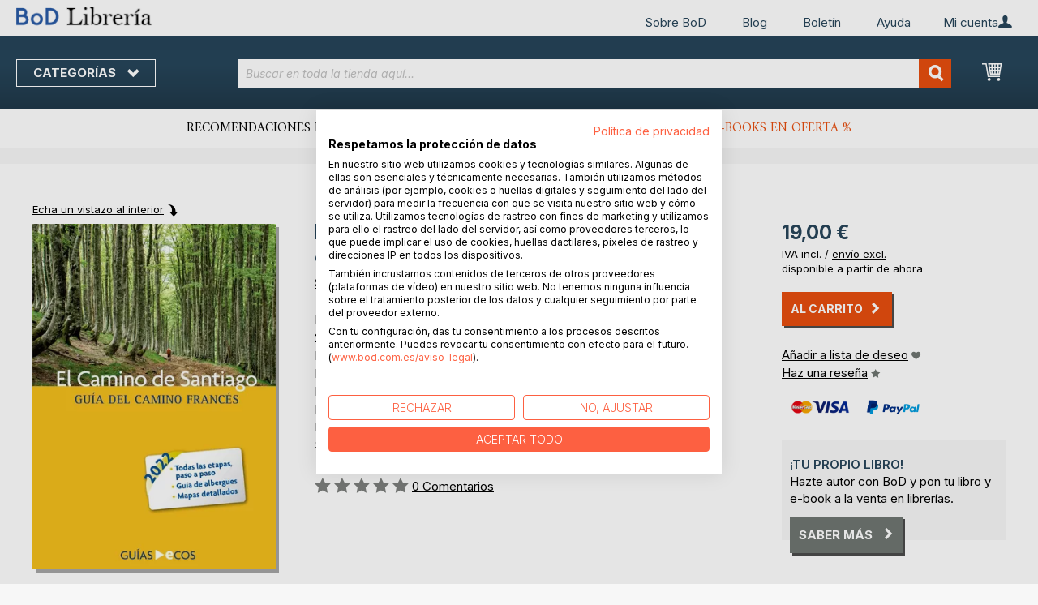

--- FILE ---
content_type: text/html; charset=UTF-8
request_url: https://libreria.bod.com.es/el-camino-de-santiago-sergi-ramis-9788415563891
body_size: 12746
content:
 <!doctype html><html lang="es"><head prefix="og: http://ogp.me/ns# fb: http://ogp.me/ns/fb# product: http://ogp.me/ns/product#"><script> var LOCALE = 'es\u002DES'; var BASE_URL = 'https\u003A\u002F\u002Flibreria.bod.com.es\u002F'; var require = { 'baseUrl': 'https\u003A\u002F\u002Flibreria.bod.com.es\u002Fstatic\u002Fversion1764241140\u002Ffrontend\u002FIsa\u002Fes\u002Fes_ES' };</script> <meta charset="utf-8"/>
<meta name="title" content="El Camino de Santiago"/>
<meta name="description" content="&quot;El Camino de Santiago&quot; de Sergi Ramis • Librería BoD • Autores independientes. Libros extraordinarios."/>
<meta name="keywords" content="El Camino de Santiago"/>
<meta name="robots" content="NOINDEX,NOFOLLOW"/>
<meta name="viewport" content="width=device-width, initial-scale=1, maximum-scale=1.0, user-scalable=no"/>
<meta name="format-detection" content="telephone=no"/>
<title>El Camino de Santiago</title>
<link  rel="stylesheet" type="text/css"  media="all" href="https://libreria.bod.com.es/static/version1764241140/base/Magento/base/default/mage/calendar.min.css" />
<link  rel="stylesheet" type="text/css"  media="all" href="https://libreria.bod.com.es/static/version1764241140/frontend/Isa/bodtheme/default/css/styles-m.min.css" />
<link  rel="stylesheet" type="text/css"  media="all" href="https://libreria.bod.com.es/static/version1764241140/frontend/Isa/bodtheme/default/css/styles-l.min.css" />
<link  rel="stylesheet" type="text/css"  media="all" href="https://libreria.bod.com.es/static/version1764241140/frontend/Isa/bodtheme/default/css/print.min.css" />
<link  rel="stylesheet" type="text/css"  media="all" href="https://libreria.bod.com.es/static/version1764241140/frontend/Magento/base/default/Magestore_Bannerslider/css/flexslider.min.css" />
<link  rel="stylesheet" type="text/css"  media="all" href="https://libreria.bod.com.es/static/version1764241140/frontend/Isa/bodtheme/default/css/modal.min.css" />
<link  rel="stylesheet" type="text/css"  media="all" href="https://libreria.bod.com.es/static/version1764241140/frontend/Isa/es/default/css/custom-es.min.css" />
<link  rel="stylesheet" type="text/css"  media="all" href="https://libreria.bod.com.es/static/version1764241140/frontend/Magento/base/default/JakeSharp_Productslider/css/slick.min.css" />
<link  rel="stylesheet" type="text/css"  media="all" href="https://libreria.bod.com.es/static/version1764241140/frontend/Magento/base/default/JakeSharp_Productslider/css/slick-theme.min.css" />
<link  rel="stylesheet" type="text/css"  media="all" href="https://libreria.bod.com.es/static/version1764241140/frontend/Magento/base/default/JakeSharp_Productslider/css/productslider.min.css" />
<link  rel="stylesheet" type="text/css"  media="all" href="https://libreria.bod.com.es/static/version1764241140/frontend/Magento/base/default/Payone_Core/css/payone.min.css" />
<link  rel="stylesheet" type="text/css"  media="all" href="https://libreria.bod.com.es/static/version1764241140/frontend/Isa/bodtheme/default/mage/gallery/gallery.min.css" />
<script  type="text/javascript"  src="https://libreria.bod.com.es/static/version1764241140/base/Magento/base/default/requirejs/require.min.js"></script>
<script  type="text/javascript"  src="https://libreria.bod.com.es/static/version1764241140/frontend/Isa/es/es_ES/requirejs-min-resolver.min.js"></script>
<script  type="text/javascript"  src="https://libreria.bod.com.es/static/version1764241140/base/Magento/base/default/mage/requirejs/baseUrlResolver.min.js"></script>
<script  type="text/javascript"  src="https://libreria.bod.com.es/static/version1764241140/frontend/Isa/es/es_ES/requirejs-map.min.js"></script>
<script  type="text/javascript"  src="https://libreria.bod.com.es/static/version1764241140/base/Magento/base/default/mage/requirejs/mixins.min.js"></script>
<script  type="text/javascript"  src="https://libreria.bod.com.es/static/version1764241140/frontend/Isa/es/es_ES/requirejs-config.min.js"></script>
<script  type="text/javascript"  src="https://libreria.bod.com.es/static/version1764241140/frontend/Magento/base/default/Smile_ElasticsuiteTracker/js/tracking.min.js"></script>
<script  type="text/javascript"  media="all" src="https://libreria.bod.com.es/static/version1764241140/frontend/Isa/bodtheme/default/js/theme.min.js"></script>
<link rel="preload" as="font" crossorigin="anonymous" href="https://libreria.bod.com.es/static/version1764241140/base/Magento/base/default/fonts/opensans/light/opensans-300.woff2" />
<link rel="preload" as="font" crossorigin="anonymous" href="https://libreria.bod.com.es/static/version1764241140/base/Magento/base/default/fonts/opensans/regular/opensans-400.woff2" />
<link rel="preload" as="font" crossorigin="anonymous" href="https://libreria.bod.com.es/static/version1764241140/base/Magento/base/default/fonts/opensans/semibold/opensans-600.woff2" />
<link rel="preload" as="font" crossorigin="anonymous" href="https://libreria.bod.com.es/static/version1764241140/base/Magento/base/default/fonts/opensans/bold/opensans-700.woff2" />
<link rel="preload" as="font" crossorigin="anonymous" href="https://libreria.bod.com.es/static/version1764241140/frontend/Magento/luma/default/fonts/Luma-Icons.woff2" />
<link  rel="canonical" href="https://libreria.bod.com.es/el-camino-de-santiago-sergi-ramis-9788415563891" />
<link  rel="icon" type="image/x-icon" href="https://libreria.bod.com.es/media/favicon/stores/8/favicon_2.ico" />
<link  rel="shortcut icon" type="image/x-icon" href="https://libreria.bod.com.es/media/favicon/stores/8/favicon_2.ico" />
<style>
   a.action.primary.login:after {margin-top: 0px;}
  .one-step-checkout p.subtitle {min-height: 22px; height: 100% !important;}
</style>

<script src="https://consent.cookiefirst.com/sites/libreria.bod.com.es-f438f136-6114-49cd-b231-685feb13c38f/consent.js"></script>

<script>
  (function (sCDN, sCDNProject, sCDNWorkspace, sCDNVers) {
    if (
      window.localStorage !== null &&
      typeof window.localStorage === "object" &&
      typeof window.localStorage.getItem === "function" &&
      window.sessionStorage !== null &&
      typeof window.sessionStorage === "object" &&
      typeof window.sessionStorage.getItem === "function"
    ) {
      sCDNVers =
        window.sessionStorage.getItem("jts_preview_version") ||
        window.localStorage.getItem("jts_preview_version") ||
        sCDNVers;
    }
    window.jentis = window.jentis || {};
    window.jentis.config = window.jentis.config || {};
    window.jentis.config.frontend = window.jentis.config.frontend || {};
    window.jentis.config.frontend.cdnhost =
      sCDN + "/get/" + sCDNWorkspace + "/web/" + sCDNVers + "/";
    window.jentis.config.frontend.vers = sCDNVers;
    window.jentis.config.frontend.env = sCDNWorkspace;
    window.jentis.config.frontend.project = sCDNProject;
    window._jts = window._jts || [];
    var f = document.getElementsByTagName("script")[0];
    var j = document.createElement("script");
    j.async = true;
    j.src = window.jentis.config.frontend.cdnhost + "mkhstj.js";
    f.parentNode.insertBefore(j, f);
  })("https://91bcfo.bod.com.es","bod-com-es","live", "_");

  _jts.push({ track: "pageview" });
  _jts.push({ track: "submit" });
</script>   <script type="text/x-magento-init">
        {
            "*": {
                "Magento_PageCache/js/form-key-provider": {
                    "isPaginationCacheEnabled":
                        0                }
            }
        }</script>  <script>
try{smileTracker.setConfig({beaconUrl:'https://libreria.bod.com.es/elasticsuite/tracker/hit/image/h.png',telemetryUrl:'https://t.elasticsuite.io/track',telemetryEnabled:'',sessionConfig:{"visit_cookie_name":"STUID","visit_cookie_lifetime":"3600","visitor_cookie_lifetime":"365","visitor_cookie_name":"STVID","domain":"libreria.bod.com.es","path":"\/"},endpointUrl:'https://libreria.bod.com.es/rest/V1/elasticsuite-tracker/hit',});smileTracker.addPageVar('store_id','8');require(['Smile_ElasticsuiteTracker/js/user-consent'],function(userConsent){if(userConsent({"cookieRestrictionEnabled":"0","cookieRestrictionName":"user_allowed_save_cookie"})){smileTracker.sendTag();}});}catch(err){;}
</script>  <meta property="og:type" content="product" /><meta property="og:title" content="El Camino de Santiago" /><meta property="og:image" content="https://images.bod.com/images/el-camino-de-santiago-sergi-ramis-9788415563891.jpg/400/400/El_Camino_de_Santiago.webp" /><meta property="og:description" content="&quot;El Camino de Santiago&quot; de Sergi Ramis • Librería BoD • Autores independientes. Libros extraordinarios." /><meta property="og:url" content="https://libreria.bod.com.es/el-camino-de-santiago-sergi-ramis-9788415563891" /> <meta property="product:price:amount" content="19"/> <meta property="product:price:currency" content="EUR"/> </head><body data-container="body" data-mage-init='{"loaderAjax": {}, "loader": { "icon": "https://libreria.bod.com.es/static/version1764241140/base/Magento/base/default/images/loader-2.gif"}}' id="html-body" itemtype="http://schema.org/Product" itemscope="itemscope" class="catalog-product-view product-el-camino-de-santiago-sergi-ramis-9788415563891 page-layout-1column">       <script type="text/x-magento-init">
    {
        "*": {
            "Magento_PageBuilder/js/widget-initializer": {
                "config": {"[data-content-type=\"slider\"][data-appearance=\"default\"]":{"Magento_PageBuilder\/js\/content-type\/slider\/appearance\/default\/widget":false},"[data-content-type=\"map\"]":{"Magento_PageBuilder\/js\/content-type\/map\/appearance\/default\/widget":false},"[data-content-type=\"row\"]":{"Magento_PageBuilder\/js\/content-type\/row\/appearance\/default\/widget":false},"[data-content-type=\"tabs\"]":{"Magento_PageBuilder\/js\/content-type\/tabs\/appearance\/default\/widget":false},"[data-content-type=\"slide\"]":{"Magento_PageBuilder\/js\/content-type\/slide\/appearance\/default\/widget":{"buttonSelector":".pagebuilder-slide-button","showOverlay":"hover","dataRole":"slide"}},"[data-content-type=\"banner\"]":{"Magento_PageBuilder\/js\/content-type\/banner\/appearance\/default\/widget":{"buttonSelector":".pagebuilder-banner-button","showOverlay":"hover","dataRole":"banner"}},"[data-content-type=\"buttons\"]":{"Magento_PageBuilder\/js\/content-type\/buttons\/appearance\/inline\/widget":false},"[data-content-type=\"products\"][data-appearance=\"carousel\"]":{"Magento_PageBuilder\/js\/content-type\/products\/appearance\/carousel\/widget":false}},
                "breakpoints": {"desktop":{"label":"Desktop","stage":true,"default":true,"class":"desktop-switcher","icon":"Magento_PageBuilder::css\/images\/switcher\/switcher-desktop.svg","conditions":{"min-width":"1024px"},"options":{"products":{"default":{"slidesToShow":"5"}}}},"tablet":{"conditions":{"max-width":"1024px","min-width":"768px"},"options":{"products":{"default":{"slidesToShow":"4"},"continuous":{"slidesToShow":"3"}}}},"mobile":{"label":"Mobile","stage":true,"class":"mobile-switcher","icon":"Magento_PageBuilder::css\/images\/switcher\/switcher-mobile.svg","media":"only screen and (max-width: 768px)","conditions":{"max-width":"768px","min-width":"640px"},"options":{"products":{"default":{"slidesToShow":"3"}}}},"mobile-small":{"conditions":{"max-width":"640px"},"options":{"products":{"default":{"slidesToShow":"2"},"continuous":{"slidesToShow":"1"}}}}}            }
        }
    }</script>  <div class="cookie-status-message" id="cookie-status">The store will not work correctly in the case when cookies are disabled.</div> <script type="text&#x2F;javascript">document.querySelector("#cookie-status").style.display = "none";</script> <script type="text/x-magento-init">
    {
        "*": {
            "cookieStatus": {}
        }
    }</script> <script type="text/x-magento-init">
    {
        "*": {
            "mage/cookies": {
                "expires": null,
                "path": "\u002F",
                "domain": ".libreria.bod.com.es",
                "secure": false,
                "lifetime": "3600"
            }
        }
    }</script>  <noscript><div class="message global noscript"><div class="content"><p><strong>JavaScript parece estar deshabilitado en tu navegador.</strong> <span> Para la mejor experiencia en nuestro sitio, asegúrese de activar Javascript en su navegador.</span></p></div></div></noscript>     <script> window.cookiesConfig = window.cookiesConfig || {}; window.cookiesConfig.secure = false; </script> <script>    require.config({
        map: {
            '*': {
                wysiwygAdapter: 'mage/adminhtml/wysiwyg/tiny_mce/tinymceAdapter'
            }
        }
    });</script> <script>    require.config({
        paths: {
            googleMaps: 'https\u003A\u002F\u002Fmaps.googleapis.com\u002Fmaps\u002Fapi\u002Fjs\u003Fv\u003D3\u0026key\u003D'
        },
        config: {
            'Magento_PageBuilder/js/utils/map': {
                style: '',
            },
            'Magento_PageBuilder/js/content-type/map/preview': {
                apiKey: '',
                apiKeyErrorMessage: 'You\u0020must\u0020provide\u0020a\u0020valid\u0020\u003Ca\u0020href\u003D\u0027https\u003A\u002F\u002Flibreria.bod.com.es\u002Fadminhtml\u002Fsystem_config\u002Fedit\u002Fsection\u002Fcms\u002F\u0023cms_pagebuilder\u0027\u0020target\u003D\u0027_blank\u0027\u003EGoogle\u0020Maps\u0020API\u0020key\u003C\u002Fa\u003E\u0020to\u0020use\u0020a\u0020map.'
            },
            'Magento_PageBuilder/js/form/element/map': {
                apiKey: '',
                apiKeyErrorMessage: 'You\u0020must\u0020provide\u0020a\u0020valid\u0020\u003Ca\u0020href\u003D\u0027https\u003A\u002F\u002Flibreria.bod.com.es\u002Fadminhtml\u002Fsystem_config\u002Fedit\u002Fsection\u002Fcms\u002F\u0023cms_pagebuilder\u0027\u0020target\u003D\u0027_blank\u0027\u003EGoogle\u0020Maps\u0020API\u0020key\u003C\u002Fa\u003E\u0020to\u0020use\u0020a\u0020map.'
            },
        }
    });</script><script>
    require.config({
        shim: {
            'Magento_PageBuilder/js/utils/map': {
                deps: ['googleMaps']
            }
        }
    });</script><div class="page-wrapper"><header class="page-header"><div class="panel wrapper"><div class="panel header">   <div class="widget block block-static-block header_nav_top"><ul><li class="customer-login"><div data-block="account-wrapper" class="account-wrapper"><a class="action account-overlay text-center " target="_self"><span class="text">Mi cuenta</span></a> <div class="block block-account-overlay loggedout" data-role="dropdownDialog" data-mage-init='{"dropdownDialog":{ "appendTo":"[data-block=account-wrapper]", "triggerTarget":".account-wrapper > .account-overlay", "autoPosition":false, "timeout": "300", "closeOnMouseLeave": true, "closeOnEscape": true, "triggerClass":"active", "triggerEvent":"mouseenter", "parentClass":"active", "buttons":[]}}'><ul class="overlay-menu nav items"><li class="nav item account-link"><a class="action account-overlay text-center" onclick="return false;"><span class="text">Mi cuenta</span></a></li>  <li><a href="https://libreria.bod.com.es/customer/account/login/" id="idqx9ZYAvD" class="action primary login" >Registro</a></li> <li class="nav item register"><a class="customer-register" href="https://libreria.bod.com.es/customer/account/create/">¿Nuevo en la librería? Regístrate</a></li>   <li class="nav item"><a href="https://libreria.bod.com.es/customer/account/">Panel de cuenta</a></li><li class="nav item"><a href="https://libreria.bod.com.es/sales/order/history/">Mis pedidos</a></li><li class="nav item"><a href="https://libreria.bod.com.es/wishlist/">Mi lista de deseos</a></li> </ul></div></div></li></ul><ul>
<li><a href="https://www.bod.com.es/sobre-bod.html">Sobre BoD</a></li>
<li><a href="https://blog.bod.com.es/">Blog</a></li>
<li><a href="https://page.bod.de/nlsubscription?mandant=10">Boletín</a></li>
<li><a href="/ayuda-acceso-y-registro">Ayuda</a></li>
</ul></div>  <!-- Moved to header inner <span data-action="toggle-nav" class="action nav-toggle"><span>Alternar Nav</span></span> --> <a class="logo" href="https://libreria.bod.com.es/" title=""> <img src="https://libreria.bod.com.es/media/logo/stores/8/BoD-Logo-Libreria-ES-Header.png" alt="" width="170"  /></a> </div></div><div class="header-inner"><div class="header content">   <div class="sections nav-sections"> <div class="section-items nav-sections-items" data-mage-init='{"tabs":{"openedState":"active"}}'>  <div class="section-item-title nav-sections-item-title" data-role="collapsible"><a class="nav-sections-item-switch item-store-menu" data-toggle="switch" href="#store.menu">Menu</a></div><div class="section-item-content nav-sections-item-content item-store-menu" id="store.menu" data-role="content">     <nav class="navigation store-es" data-action="navigation"><a class="outline toggle-navigation nav-toggle" data-action="toggle-nav" href="" onclick="return false;">Categorías <i class="icon-bod icon-down"></i></a> <ul data-mage-init='{"menu":{"responsive":true, "expanded":true, "position":{"my":"left top","at":"left bottom"}}}'><li class="all-categories level0 nav-1 first level-top parent"><a class="level-top ui-corner-all" href="">Categorías</a></li> <li  class="level0 nav-1 category-item first level-top parent"><a href="https://libreria.bod.com.es/sugerencias-para-libros-de-bod"  class="level-top" ><span>Sugerencias para libros de BoD</span></a><ul class="level0 submenu"><li  class="level1 nav-1-1 category-item first"><a href="https://libreria.bod.com.es/sugerencias-para-libros-de-bod/recomendaciones-de-libros-de-bod" ><span>Recomendaciones de libros de BoD</span></a></li><li  class="level1 nav-1-2 category-item last"><a href="https://libreria.bod.com.es/sugerencias-para-libros-de-bod/ideas-para-regalos" ><span>Las mejores ideas para regalos</span></a></li></ul></li><li  class="level0 nav-2 category-item level-top"><a href="https://libreria.bod.com.es/literatura"  class="level-top" ><span>Literatura</span></a></li><li  class="level0 nav-3 category-item level-top"><a href="https://libreria.bod.com.es/infantil-y-juvenil"  class="level-top" ><span>Infantil &amp; juvenil</span></a></li><li  class="level0 nav-4 category-item level-top"><a href="https://libreria.bod.com.es/no-ficcion-y-tiempo-libre"  class="level-top" ><span>No-ficción</span></a></li><li  class="level0 nav-5 category-item last level-top parent"><a href="https://libreria.bod.com.es/libros-especializados"  class="level-top" ><span>Especializados</span></a><ul class="level0 submenu"><li  class="level1 nav-5-1 category-item first"><a href="https://libreria.bod.com.es/libros-especializados/economia-y-gestion" ><span>Economía, derecho &amp; administración</span></a></li><li  class="level1 nav-5-2 category-item"><a href="https://libreria.bod.com.es/libros-especializados/naturaleza-y-ciencias-naturales" ><span>Naturaleza &amp; ciencias naturales</span></a></li><li  class="level1 nav-5-3 category-item last"><a href="https://libreria.bod.com.es/libros-especializados/humanidades-y-ciencias-sociales" ><span>Humanidades &amp; ciencias sociales</span></a></li></ul></li>  <li class="nav item ui-menu-item" role="presentation"><a href="/catalogsearch/result/index/?c_filter%5Bbod_on_sale%5D=1&c_filter%5Bbod_ebook_variant%5D=1&q=*" id="promotions" class="ui-corner-all" tabindex="-1" role="menuitem">E-Book-Offers <span class="text-orange">%</span></a></li><li class="nav item"><a href="http://www.bod.de/fingerprint">Blog</a></li><li class="nav item"><a href="https://www.bod.de/newsletter-de.html">Boletín de noticias</a></li><li class="nav item"><a href="https://libreria.bod.com.es/ayuda-acceso-y-registro/">Ayuda</a></li></ul></nav></div>  <div class="section-item-title nav-sections-item-title" data-role="collapsible"><a class="nav-sections-item-switch item-store-links" data-toggle="switch" href="#store.links">Cuenta</a></div><div class="section-item-content nav-sections-item-content item-store-links" id="store.links" data-role="content"> <ul class="ui-menu"> <li class="nav item"><a href="https://libreria.bod.com.es/customer/account/login/">Registro</a></li>   <li class="nav item"><a href="https://libreria.bod.com.es/customer/account/">Panel de cuenta</a></li><li class="nav item"><a href="https://libreria.bod.com.es/customer/account/edit/">Información de cuenta</a></li><li class="nav item"><a href="https://libreria.bod.com.es/customer/address/">Libreta de direcciones</a></li><li class="nav item"><a href="https://libreria.bod.com.es/sales/order/history/">Mis pedidos</a></li><li class="nav item"><a href="https://libreria.bod.com.es/downloadable/customer/products/">Mis productos descargables</a></li><li class="nav item"><a href="https://libreria.bod.com.es/review/customer/">Mis reseñas</a></li><li class="nav item"><a href="https://libreria.bod.com.es/wishlist/">Mi lista de deseos</a></li> </ul></div> </div></div> <a class="action skip contentarea" href="#contentarea"><span>Skip to content</span></a> <span data-action="toggle-nav" class="action nav-toggle"><span>Alternar Nav</span></span> <div data-block="minicart" class="minicart-wrapper"><a class="action showcart" href="https://libreria.bod.com.es/checkout/cart/" data-bind="scope: 'minicart_content'"><span class="text">Mi cesta</span> <span class="counter qty empty" data-bind="css: { empty: !!getCartParam('summary_count') == false && !isLoading() }, blockLoader: isLoading"><span class="counter-number"><!-- ko if: getCartParam('summary_count') --><!-- ko text: getCartParam('summary_count').toLocaleString(window.LOCALE) --><!-- /ko --><!-- /ko --></span> <span class="counter-label"><!-- ko if: getCartParam('summary_count') --><!-- ko text: getCartParam('summary_count').toLocaleString(window.LOCALE) --><!-- /ko --><!-- ko i18n: 'items' --><!-- /ko --><!-- /ko --></span></span></a>   <script>            require(['jquery'], function ($) {
                $('a.action.showcart').on('click', function() {
                    $(document.body).trigger('processStart');
                });
            });</script>  <script>window.checkout = {"shoppingCartUrl":"https:\/\/libreria.bod.com.es\/checkout\/cart\/","checkoutUrl":"https:\/\/libreria.bod.com.es\/checkout\/","updateItemQtyUrl":"https:\/\/libreria.bod.com.es\/checkout\/sidebar\/updateItemQty\/","removeItemUrl":"https:\/\/libreria.bod.com.es\/checkout\/sidebar\/removeItem\/","imageTemplate":"Magento_Catalog\/product\/image_with_borders","baseUrl":"https:\/\/libreria.bod.com.es\/","minicartMaxItemsVisible":5,"websiteId":"9","maxItemsToDisplay":10,"storeId":"8","storeGroupId":"10","customerLoginUrl":"https:\/\/libreria.bod.com.es\/customer\/account\/login\/referer\/aHR0cHM6Ly9saWJyZXJpYS5ib2QuY29tLmVzL2VsLWNhbWluby1kZS1zYW50aWFnby1zZXJnaS1yYW1pcy05Nzg4NDE1NTYzODkx\/","isRedirectRequired":false,"autocomplete":"off","captcha":{"user_login":{"isCaseSensitive":false,"imageHeight":50,"imageSrc":"","refreshUrl":"https:\/\/libreria.bod.com.es\/captcha\/refresh\/","isRequired":false,"timestamp":1769078594}}}</script> <script type="text/x-magento-init">
    {
        "[data-block='minicart']": {
            "Magento_Ui/js/core/app": {"components":{"minicart_content":{"children":{"subtotal.container":{"children":{"subtotal":{"children":{"subtotal.totals":{"config":{"display_cart_subtotal_incl_tax":1,"display_cart_subtotal_excl_tax":0,"template":"Magento_Tax\/checkout\/minicart\/subtotal\/totals"},"children":{"subtotal.totals.msrp":{"component":"Magento_Msrp\/js\/view\/checkout\/minicart\/subtotal\/totals","config":{"displayArea":"minicart-subtotal-hidden","template":"Magento_Msrp\/checkout\/minicart\/subtotal\/totals"}}},"component":"Magento_Tax\/js\/view\/checkout\/minicart\/subtotal\/totals"}},"component":"uiComponent","config":{"template":"Magento_Checkout\/minicart\/subtotal"}}},"component":"uiComponent","config":{"displayArea":"subtotalContainer"}},"item.renderer":{"component":"Magento_Checkout\/js\/view\/cart-item-renderer","config":{"displayArea":"defaultRenderer","template":"Magento_Checkout\/minicart\/item\/default"},"children":{"item.image":{"component":"Magento_Catalog\/js\/view\/image","config":{"template":"Magento_Catalog\/product\/image","displayArea":"itemImage"}},"checkout.cart.item.price.sidebar":{"component":"uiComponent","config":{"template":"Magento_Checkout\/minicart\/item\/price","displayArea":"priceSidebar"}}}},"extra_info":{"component":"uiComponent","config":{"displayArea":"extraInfo"}},"promotion":{"component":"uiComponent","config":{"displayArea":"promotion"}}},"config":{"itemRenderer":{"default":"defaultRenderer","simple":"defaultRenderer","virtual":"defaultRenderer"},"template":"Magento_Checkout\/minicart\/content"},"component":"Magento_Checkout\/js\/view\/minicart"}},"types":[]}        },
        "*": {
            "Magento_Ui/js/block-loader": "https\u003A\u002F\u002Flibreria.bod.com.es\u002Fstatic\u002Fversion1764241140\u002Fbase\u002FMagento\u002Fbase\u002Fdefault\u002Fimages\u002Floader\u002D1.gif"
        }
    }</script></div>  <div class="block block-search"><div class="block block-title"><strong>Buscar</strong></div><div class="block block-content"><form class="form minisearch" id="search_mini_form" action="https://libreria.bod.com.es/catalogsearch/result/" method="get"><div class="field search"><label class="label" for="search" data-role="minisearch-label"><span>Buscar</span></label> <div class="control"><input id="search" type="text" name="q" value="" placeholder="Buscar en toda la tienda aquí..." class="input-text" maxlength="128" role="combobox" aria-haspopup="false" aria-autocomplete="both" aria-expanded="false" autocomplete="off" data-block="autocomplete-form"/><div id="search_autocomplete" class="search-autocomplete"></div> <div class="actions"><button type="submit" title="Buscar" class="action search"><span>Buscar</span></button></div></div></div></form></div></div><script type="text/x-magento-init">
{
    "#search" :
    {
        "quickSearch" :
        {
            "formSelector":"#search_mini_form",
            "url":"https://libreria.bod.com.es/search/ajax/suggest/",
            "destinationSelector":"#search_autocomplete",
            "templates": {"term":{"title":"Search terms","template":"Smile_ElasticsuiteCore\/autocomplete\/term"},"product":{"title":"Productos","template":"Smile_ElasticsuiteCatalog\/autocomplete\/product"},"category":{"title":"Categorias","template":"Smile_ElasticsuiteCatalog\/autocomplete\/category"},"product_attribute":{"title":"Atributos","template":"Smile_ElasticsuiteCatalog\/autocomplete\/product-attribute","titleRenderer":"Smile_ElasticsuiteCatalog\/js\/autocomplete\/product-attribute"}},
            "priceFormat" : {"pattern":"%s\u00a0\u20ac","precision":2,"requiredPrecision":2,"decimalSymbol":",","groupSymbol":".","groupLength":3,"integerRequired":false},
            "minSearchLength" : 2 }
    }
}</script></div></div><div class="widget block block-static-block header_navi_bottom">
<ul>
<li><a href="https://libreria.bod.com.es/sugerencias-para-libros-de-bod/recomendaciones-de-libros-de-bod/">Recomendaciones de libros de BoD</a></li>
<li><a href="https://libreria.bod.com.es/infantil-y-juvenil?c_filter[bod_bestseller_ids]=40[]41#products/">Infantil &amp; juvenil</a></li>
<li><a href="https://libreria.bod.com.es/literatura?c_filter[bod_bestseller_ids]=40[]41&amp;c_filter_bod_bestseller_ids/=#products/">Literatura</a></li>
<li><a href="/catalogsearch/result/index/?c_filter%5Bbod_on_sale%5D=1&amp;c_filter%5Bbod_ebook_variant%5D=1&amp;c_filter%5Bcategories_ids%5D=!15&amp;q=*">E-books en oferta %</a></li>
</ul>
</div></header><main id="maincontent" class="page-main"><div class="page messages"> <div data-placeholder="messages"></div> <div data-bind="scope: 'messages'"><!-- ko if: cookieMessages && cookieMessages.length > 0 --><div aria-atomic="true" role="alert" data-bind="foreach: { data: cookieMessages, as: 'message' }" class="messages"><div data-bind="attr: { class: 'message-' + message.type + ' ' + message.type + ' message', 'data-ui-id': 'message-' + message.type }"><div data-bind="html: $parent.prepareMessageForHtml(message.text)"></div></div></div><!-- /ko --><!-- ko if: messages().messages && messages().messages.length > 0 --><div aria-atomic="true" role="alert" class="messages" data-bind="foreach: { data: messages().messages, as: 'message' }"><div data-bind="attr: { class: 'message-' + message.type + ' ' + message.type + ' message', 'data-ui-id': 'message-' + message.type }"><div data-bind="html: $parent.prepareMessageForHtml(message.text)"></div></div></div><!-- /ko --></div><script type="text/x-magento-init">
    {
        "*": {
            "Magento_Ui/js/core/app": {
                "components": {
                        "messages": {
                            "component": "Magento_Theme/js/view/messages"
                        }
                    }
                }
            }
    }</script></div> <a id="contentarea" tabindex="-1"></a><div class="columns"><div class="column main bod-main-wrapper"><div class="product reading-probe">  <a class="action small" id="booksampleLink" href="//www.bod.com.es/booksample?json=http%3A%2F%2Fwww.bod.com.es%2Fgetjson.php%3Fobjk_id%3D2976509%26hash%3D0ab0cb9926e6c152c2d5df15bb34bff6" target="_blank">Echa un vistazo al interior</a> </div> <div class="product media bod-product-image"> <a id="gallery-prev-area" tabindex="-1"></a><div class="action-skip-wrapper"> <a class="action skip gallery-next-area" href="#gallery-next-area"><span>Skip to the end of the images gallery</span></a> <span data-action="toggle-nav" class="action nav-toggle"><span>Alternar Nav</span></span></div> <script type="text/x-magento-init">
    {
        "[data-gallery-role=gallery-placeholder]": {
            "Magento_ProductVideo/js/fotorama-add-video-events": {
                "videoData": [{"mediaType":null,"videoUrl":null,"isBase":false}],
                "videoSettings": [{"playIfBase":"0","showRelated":"0","videoAutoRestart":"0"}],
                "optionsVideoData": []            }
        }
    }</script><div class="action-skip-wrapper"> <a class="action skip gallery-prev-area" href="#gallery-prev-area"><span>Skip to the beginning of the images gallery</span></a> <span data-action="toggle-nav" class="action nav-toggle"><span>Alternar Nav</span></span></div> <a id="gallery-next-area" tabindex="-1"></a>  <img class="photo image" itemprop="image"  src="https://images.bod.com/images/el-camino-de-santiago-sergi-ramis-9788415563891.jpg/500/500/El_Camino_de_Santiago.webp" alt="El Camino de Santiago" /></div><div class="bod-product-info-main product-info-main">  <style type="text/css"> .a-reihe { font-weight: normal; text-decoration: underline; } a.a-reihe:hover { color: #e84e0f !important; }</style><div class="flag-container"> </div><div class="bod-main-info"><div class="page-title-wrapper product"><h1 class="page-title"><span class="base" data-ui-id="page-title-wrapper" itemprop="name">El Camino de Santiago</span></h1></div> <p class="bod-product-subtitle">Guía del Camino Francés 2022</p>  <span class="product author product-item-author"><a href="https://libreria.bod.com.es/catalogsearch/result/index/?q=Sergi%20Ramis&bod_pers_id=13071604" class="product-author-link">Sergi Ramis</a></a></span>    <div class="bod-additional-info"> <p class="binding">Bolsillo</p><p class="number-of-pages">214 Páginas</p> <p class="isbn">ISBN-13: 9788415563891</p><p class="publisher">Editorial: Ecos Travel Books</p><p class="release-date">Fecha de publicación: 20.01.2020</p><p class="language">Idioma: Español</p> <p class="tags">Palabras clave: Camino de Santiago, Camino Francés, peregrinación, Santiago de Compostela, caminar</p> </div></div>      <div class="product-reviews-summary short empty"><div class="rating-summary"><span class="label"><span>Rating:</span></span> <div class="rating-result"><span style="width:0%"><span>0%</span></span></div></div><div class="reviews-actions"><a class="action add" href="https://libreria.bod.com.es/el-camino-de-santiago-sergi-ramis-9788415563891#review-form" onclick="scrollto(jQuery('#tab-label-product-reviews-title'), jQuery('#tab-label-product-reviews-title'));"> 0 <span>Comentarios</span></a></div></div> <script>
    function scrollto(tab, element){
        tab.trigger('click');
        jQuery('html,body').animate({
            scrollTop: (element.offset().top)
        }, 800);
    };</script>  </div><div class="product bod-actions"><div class="product-info-price"><div class="price-box price-final_price" data-role="priceBox" data-product-id="239728" data-price-box="product-id-239728">      <span class="price-container price-final_price&#x20;tax&#x20;weee"  itemprop="offers" itemscope itemtype="http://schema.org/Offer"> <span  id="product-price-239728"  data-price-amount="19" data-price-type="finalPrice" class="price-wrapper " ><span class="price">19,00 €</span></span>   <meta itemprop="price" content="19" /><meta itemprop="priceCurrency" content="EUR" /></span>  </div>  <div class="bod-tax-container"><p class="bod-tax">IVA incl. / <a class="action link" target="_blank" href="https://libreria.bod.com.es/ayuda-metodos-de-pago-y-envio/"> envío excl.</a></p></div>  <p class="shipment-info product-item-delivery">disponible a partir de ahora</p>  </div>     <div class="product-add-form"><form data-product-sku="9788415563891" action="https://libreria.bod.com.es/checkout/cart/add/uenc/aHR0cHM6Ly9saWJyZXJpYS5ib2QuY29tLmVzL2VsLWNhbWluby1kZS1zYW50aWFnby1zZXJnaS1yYW1pcy05Nzg4NDE1NTYzODkx/product/239728/" method="post" id="product_addtocart_form"><input type="hidden" name="product" value="239728" /><input type="hidden" name="selected_configurable_option" value="" /><input type="hidden" name="related_product" id="related-products-field" value="" /><input type="hidden" name="item" value="239728" /><input name="form_key" type="hidden" value="tSVYeu0oR43sLpoT" />      <div class="box-tocart"><div class="fieldset"> <div class="field qty"><label class="label" for="qty"><span>Cant.</span></label> <div class="control"><input type="number" name="qty" id="qty" maxlength="12" value="1" title="Cant." class="input-text qty" data-validate="{&quot;required-number&quot;:true,&quot;validate-item-quantity&quot;:{&quot;minAllowed&quot;:1,&quot;maxAllowed&quot;:5}}" /></div></div> <div class="actions"><button type="submit" title="Al Carrito" class="action primary tocart" id="product-addtocart-button"><span>Al Carrito</span></button>   <div id="instant-purchase" data-bind="scope:'instant-purchase'"><!-- ko template: getTemplate() --><!-- /ko --></div><script type="text/x-magento-init">
    {
        "#instant-purchase": {
            "Magento_Ui/js/core/app": {"components":{"instant-purchase":{"component":"Magento_InstantPurchase\/js\/view\/instant-purchase","config":{"template":"Magento_InstantPurchase\/instant-purchase","buttonText":"Instant Purchase","purchaseUrl":"https:\/\/libreria.bod.com.es\/instantpurchase\/button\/placeOrder\/"}}}}        }
    }</script></div></div></div> <script type="text/x-magento-init">
    {
        "#product_addtocart_form": {
            "Magento_Catalog/product/view/validation": {
                "radioCheckboxClosest": ".nested"
            }
        }
    }</script> <script type="text/x-magento-init">
    {
        "#product_addtocart_form": {
            "catalogAddToCart": {
                "bindSubmit": true,
                "toCartLink": "https://libreria.bod.com.es/checkout/cart/"
            }
        }
    }</script>   </form></div><script type="text/x-magento-init">
    {
        "[data-role=priceBox][data-price-box=product-id-239728]": {
            "priceBox": {
                "priceConfig":  {"productId":"239728","priceFormat":{"pattern":"%s\u00a0\u20ac","precision":2,"requiredPrecision":2,"decimalSymbol":",","groupSymbol":".","groupLength":3,"integerRequired":false},"tierPrices":[]}            }
        }
    }</script><div class="product-social-links">  <div class="product-addto-links" data-role="add-to-links"> <a href="#" class="action towishlist" data-post='{"action":"https:\/\/libreria.bod.com.es\/wishlist\/index\/add\/","data":{"product":239728,"uenc":"aHR0cHM6Ly9saWJyZXJpYS5ib2QuY29tLmVzL2VsLWNhbWluby1kZS1zYW50aWFnby1zZXJnaS1yYW1pcy05Nzg4NDE1NTYzODkx"}}' data-action="add-to-wishlist"><span>Añadir a lista de deseo</span></a> <br/> <a href="#product-reviews" class="action ratetitle" onclick="jQuery('#tab-label-reviews-title').click(); scrollto(jQuery('#tab-label-reviews-title'));"><span>Haz una reseña</span></a></div><script type="text/x-magento-init">
    {
        "body": {
            "addToWishlist": {"productType":"simple"} }
    }</script><script>
    function scrollto(tab, element){
        tab.trigger('click');
            jQuery('html,body').animate({
               scrollTop: (element.offset().top)
            }, 800);
    };</script>  <div class="product-social-icons"> <div class="payment-method-icons">   <img src="https://libreria.bod.com.es/static/version1764241140/frontend/Isa/bodtheme/default/images/material/creditcard.png" alt="Tarjeta&#x20;de&#x20;cr&#xE9;dito" title="Tarjeta&#x20;de&#x20;cr&#xE9;dito" class="payone_creditcard" />    <img src="https://libreria.bod.com.es/static/version1764241140/frontend/Isa/bodtheme/default/images/material/paypal.png" alt="PayPal" title="PayPal" class="payone_paypal" /> </div></div></div>   <div class="bod-own-book-marketing"><p class="bod-marketing-headline">¡Tu propio libro!</p><p class="bod-marketing-text">Hazte autor con BoD y pon tu libro y e-book a la venta en librerías.</p><a href="https://www.bod.com.es/hacerse-autor.html" class="marketing action secondary tocart"><span>Saber más</span></a></div>  </div>   <div class="product info detailed"><div class="product data items" data-mage-init='{"tabs":{"openedState":"active"}}'>  <div class="data item title" data-role="collapsible" id="tab-label-product.info.description"><a class="data switch" tabindex="-1" data-toggle="trigger" href="#product.info.description" id="tab-label-product.info.description-title">Descripción</a></div><div class="data item content" aria-labelledby="tab-label-product.info.description-title" id="product.info.description" data-role="content">   <div class="product attribute description"> <div class="value" itemprop="description">El Camino de Santiago se emprende por motivaciones culturales, deportivas o religiosas. Pero al final del viaje el peregrino descubre que todas ellas acaban mezclándose entre sí, y que un viaje a pie de casi 700 kilómetros se convierte en una de las grandes travesías de la vida, en la que además se descubren algunos de los rincones más desconocidos de la Península Ibérica. <br>Esta guía lleva de la mano al peregrino por el Camino francés y proporciona las informaciones de carácter cultural, histórico, artístico y especialmente práctico (donde dormir y comer), con todos los datos actualizados en 2022. Incorpora mapa detallados de todas las etapas, fotografías, la reseña de los albergues del Camino y propone visitas urbanas a las cinco grandes capitales que atraviesa: Pamplona, Logroño, Burgos, León y Santiago de Compostela.</div></div></div>  <div class="data item title" data-role="collapsible" id="tab-label-product.contributor.info"><a class="data switch" tabindex="-1" data-toggle="trigger" href="#product.contributor.info" id="tab-label-product.contributor.info-title">Sobre el autor</a></div><div class="data item content" aria-labelledby="tab-label-product.contributor.info-title" id="product.contributor.info" data-role="content">    <div class="bod-product-author"><div class="author-image">  <img src="https://libreria.bod.com.es/static/version1764241140/frontend/Isa/bodtheme/default/images/author-no-image.png" alt="Sergi Ramis" title="Sergi Ramis"/></div><div class="author-details"><p class="author-name">Sergi Ramis</p><p class="author-description"></p></div></div>  </div>  <div class="data item title" data-role="collapsible" id="tab-label-product-pressvoices"><a class="data switch" tabindex="-1" data-toggle="trigger" href="#product-pressvoices" id="tab-label-product-pressvoices-title">En la prensa</a></div><div class="data item content" aria-labelledby="tab-label-product-pressvoices-title" id="product-pressvoices" data-role="content">  <div class="press-comments-wrapper"> <p>De momento no hay recortes de prensa sobre este título.</p></div></div>  <div class="data item title last" data-role="collapsible" id="tab-label-reviews"><a class="data switch" tabindex="-1" data-toggle="trigger" href="#reviews" id="tab-label-reviews-title">Reseñas <i class='review-icon'></i></a></div><div class="data item content" aria-labelledby="tab-label-reviews-title" id="reviews" data-role="content"> <div id="product-review-container" data-role="product-review"></div> <div class="block review-add"><div class="block-title"><strong>Escriba su propia opinión</strong></div><div class="block-content"> <div class="message info notlogged" id="review-form"><div>Por favor, entra <a href="#" class="action link">aquí</a> para dejar una reseña.</div></div><script type="text/x-magento-init">
    {
        "#review-form a": {
            "Magento_Review/js/login": {}
        }
    }</script></div></div> <script type="text/x-magento-init">
    {
        "*": {
            "Magento_Review/js/process-reviews": {
                "productReviewUrl": "https\u003A\u002F\u002Flibreria.bod.com.es\u002Freview\u002Fproduct\u002FlistAjax\u002Fid\u002F239728\u002F",
                "reviewsTabSelector": "#tab-label-reviews"
            }
        }
    }</script></div></div></div> <input name="form_key" type="hidden" value="tSVYeu0oR43sLpoT" /> <div id="authenticationPopup" data-bind="scope:'authenticationPopup', style: {display: 'none'}"> <script>window.authenticationPopup = {"autocomplete":"off","customerRegisterUrl":"https:\/\/libreria.bod.com.es\/customer\/account\/create\/","customerForgotPasswordUrl":"https:\/\/libreria.bod.com.es\/customer\/account\/forgotpassword\/","baseUrl":"https:\/\/libreria.bod.com.es\/","customerLoginUrl":"https:\/\/libreria.bod.com.es\/customer\/ajax\/login\/"}</script> <script>
        window.authenticationRedirect = "https://libreria.bod.com.es/checkout/"</script><!-- ko template: getTemplate() --><!-- /ko --> <script type="text/x-magento-init">
        {
            "#authenticationPopup": {
                "Magento_Ui/js/core/app": {"components":{"authenticationPopup":{"component":"Magento_Customer\/js\/view\/authentication-popup","children":{"messages":{"component":"Magento_Ui\/js\/view\/messages","displayArea":"messages"},"captcha":{"component":"Magento_Captcha\/js\/view\/checkout\/loginCaptcha","displayArea":"additional-login-form-fields","formId":"user_login","configSource":"checkout"}}}}}            },
            "*": {
                "Magento_Ui/js/block-loader": "https\u003A\u002F\u002Flibreria.bod.com.es\u002Fstatic\u002Fversion1764241140\u002Fbase\u002FMagento\u002Fbase\u002Fdefault\u002Fimages\u002Floader\u002D1.gif"
                 }
        }</script></div> <script type="text/x-magento-init">
    {
        "*": {
            "Magento_Customer/js/section-config": {
                "sections": {"stores\/store\/switch":["*"],"stores\/store\/switchrequest":["*"],"directory\/currency\/switch":["*"],"*":["messages"],"customer\/account\/logout":["*","recently_viewed_product","recently_compared_product","persistent"],"customer\/account\/loginpost":["*"],"customer\/account\/createpost":["*"],"customer\/account\/editpost":["*"],"customer\/ajax\/login":["checkout-data","cart","captcha"],"catalog\/product_compare\/add":["compare-products"],"catalog\/product_compare\/remove":["compare-products"],"catalog\/product_compare\/clear":["compare-products"],"sales\/guest\/reorder":["cart"],"sales\/order\/reorder":["cart"],"checkout\/cart\/add":["cart","directory-data"],"checkout\/cart\/delete":["cart"],"checkout\/cart\/updatepost":["cart"],"checkout\/cart\/updateitemoptions":["cart"],"checkout\/cart\/couponpost":["cart"],"checkout\/cart\/estimatepost":["cart"],"checkout\/cart\/estimateupdatepost":["cart"],"checkout\/onepage\/saveorder":["cart","checkout-data","last-ordered-items"],"checkout\/sidebar\/removeitem":["cart"],"checkout\/sidebar\/updateitemqty":["cart"],"rest\/*\/v1\/carts\/*\/payment-information":["cart","last-ordered-items","captcha","instant-purchase"],"rest\/*\/v1\/guest-carts\/*\/payment-information":["cart","captcha"],"rest\/*\/v1\/guest-carts\/*\/selected-payment-method":["cart","checkout-data"],"rest\/*\/v1\/carts\/*\/selected-payment-method":["cart","checkout-data","instant-purchase"],"customer\/address\/*":["instant-purchase"],"customer\/account\/*":["instant-purchase"],"vault\/cards\/deleteaction":["instant-purchase"],"multishipping\/checkout\/overviewpost":["cart"],"paypal\/express\/placeorder":["cart","checkout-data"],"paypal\/payflowexpress\/placeorder":["cart","checkout-data"],"paypal\/express\/onauthorization":["cart","checkout-data"],"persistent\/index\/unsetcookie":["persistent"],"review\/product\/post":["review"],"wishlist\/index\/add":["wishlist"],"wishlist\/index\/remove":["wishlist"],"wishlist\/index\/updateitemoptions":["wishlist"],"wishlist\/index\/update":["wishlist"],"wishlist\/index\/cart":["wishlist","cart"],"wishlist\/index\/fromcart":["wishlist","cart"],"wishlist\/index\/allcart":["wishlist","cart"],"wishlist\/shared\/allcart":["wishlist","cart"],"wishlist\/shared\/cart":["cart"],"checkout\/onepage\/update":["cart"],"customer\/account\/confirmchangeemail":["*"]},
                "clientSideSections": ["checkout-data","cart-data"],
                "baseUrls": ["https:\/\/libreria.bod.com.es\/","http:\/\/libreria.bod.com.es\/"],
                "sectionNames": ["messages","customer","compare-products","last-ordered-items","cart","directory-data","captcha","instant-purchase","loggedAsCustomer","persistent","review","wishlist","recently_viewed_product","recently_compared_product","product_data_storage","paypal-billing-agreement"]            }
        }
    }</script> <script type="text/x-magento-init">
    {
        "*": {
            "Magento_Customer/js/customer-data": {
                "sectionLoadUrl": "https\u003A\u002F\u002Flibreria.bod.com.es\u002Fcustomer\u002Fsection\u002Fload\u002F",
                "expirableSectionLifetime": 60,
                "expirableSectionNames": ["cart","persistent"],
                "cookieLifeTime": "3600",
                "updateSessionUrl": "https\u003A\u002F\u002Flibreria.bod.com.es\u002Fcustomer\u002Faccount\u002FupdateSession\u002F"
            }
        }
    }</script> <script type="text/x-magento-init">
    {
        "*": {
            "Magento_Customer/js/invalidation-processor": {
                "invalidationRules": {
                    "website-rule": {
                        "Magento_Customer/js/invalidation-rules/website-rule": {
                            "scopeConfig": {
                                "websiteId": "9"
                            }
                        }
                    }
                }
            }
        }
    }</script> <script type="text/x-magento-init">
    {
        "body": {
            "pageCache": {"url":"https:\/\/libreria.bod.com.es\/page_cache\/block\/render\/id\/239728\/","handles":["default","catalog_product_view","catalog_product_view_type_simple","catalog_product_view_id_239728","catalog_product_view_sku_9788415563891"],"originalRequest":{"route":"catalog","controller":"product","action":"view","uri":"\/el-camino-de-santiago-sergi-ramis-9788415563891"},"versionCookieName":"private_content_version"}        }
    }</script>  <script type="text/x-magento-init">
    {
        "body": {
            "requireCookie": {"noCookieUrl":"https:\/\/libreria.bod.com.es\/cookie\/index\/noCookies\/","triggers":[".action.towishlist"],"isRedirectCmsPage":true}        }
    }</script> <script type="text/x-magento-init">
    {
        "*": {
                "Magento_Catalog/js/product/view/provider": {
                    "data": {"items":{"239728":{"add_to_cart_button":{"post_data":"{\"action\":\"https:\\\/\\\/libreria.bod.com.es\\\/checkout\\\/cart\\\/add\\\/uenc\\\/%25uenc%25\\\/product\\\/239728\\\/\",\"data\":{\"product\":\"239728\",\"uenc\":\"%uenc%\"}}","url":"https:\/\/libreria.bod.com.es\/checkout\/cart\/add\/uenc\/%25uenc%25\/product\/239728\/","required_options":false},"add_to_compare_button":{"post_data":null,"url":"{\"action\":\"https:\\\/\\\/libreria.bod.com.es\\\/catalog\\\/product_compare\\\/add\\\/\",\"data\":{\"product\":\"239728\",\"uenc\":\"aHR0cHM6Ly9saWJyZXJpYS5ib2QuY29tLmVzL2VsLWNhbWluby1kZS1zYW50aWFnby1zZXJnaS1yYW1pcy05Nzg4NDE1NTYzODkx\"}}","required_options":null},"price_info":{"final_price":19,"max_price":19,"max_regular_price":19,"minimal_regular_price":19,"special_price":null,"minimal_price":19,"regular_price":19,"formatted_prices":{"final_price":"<span class=\"price\">19,00\u00a0\u20ac<\/span>","max_price":"<span class=\"price\">19,00\u00a0\u20ac<\/span>","minimal_price":"<span class=\"price\">19,00\u00a0\u20ac<\/span>","max_regular_price":"<span class=\"price\">19,00\u00a0\u20ac<\/span>","minimal_regular_price":null,"special_price":null,"regular_price":"<span class=\"price\">19,00\u00a0\u20ac<\/span>"},"extension_attributes":{"msrp":{"msrp_price":"<span class=\"price\">0,00\u00a0\u20ac<\/span>","is_applicable":"","is_shown_price_on_gesture":"","msrp_message":"","explanation_message":"Our price is lower than the manufacturer&#039;s &quot;minimum advertised price.&quot; As a result, we cannot show you the price in catalog or the product page. <br><br> You have no obligation to purchase the product once you know the price. You can simply remove the item from your cart."},"tax_adjustments":{"final_price":17.757008345794,"max_price":17.757008345794,"max_regular_price":17.757008345794,"minimal_regular_price":17.757008345794,"special_price":17.757008345794,"minimal_price":17.757008345794,"regular_price":17.757008345794,"formatted_prices":{"final_price":"<span class=\"price\">17,76\u00a0\u20ac<\/span>","max_price":"<span class=\"price\">17,76\u00a0\u20ac<\/span>","minimal_price":"<span class=\"price\">17,76\u00a0\u20ac<\/span>","max_regular_price":"<span class=\"price\">17,76\u00a0\u20ac<\/span>","minimal_regular_price":null,"special_price":"<span class=\"price\">17,76\u00a0\u20ac<\/span>","regular_price":"<span class=\"price\">17,76\u00a0\u20ac<\/span>"}},"weee_attributes":[],"weee_adjustment":"<span class=\"price\">19,00\u00a0\u20ac<\/span>"}},"images":[{"url":"https:\/\/images.bod.com\/images\/el-camino-de-santiago-sergi-ramis-9788415563891.jpg\/500\/500\/El_Camino_de_Santiago.webp","code":"recently_viewed_products_grid_content_widget","height":300,"width":240,"label":"El Camino de Santiago","resized_width":240,"resized_height":300},{"url":"https:\/\/images.bod.com\/images\/el-camino-de-santiago-sergi-ramis-9788415563891.jpg\/500\/500\/El_Camino_de_Santiago.webp","code":"recently_viewed_products_list_content_widget","height":270,"width":270,"label":"El Camino de Santiago","resized_width":270,"resized_height":270},{"url":"https:\/\/images.bod.com\/images\/el-camino-de-santiago-sergi-ramis-9788415563891.jpg\/500\/500\/El_Camino_de_Santiago.webp","code":"recently_viewed_products_images_names_widget","height":90,"width":75,"label":"El Camino de Santiago","resized_width":75,"resized_height":90},{"url":"https:\/\/images.bod.com\/images\/el-camino-de-santiago-sergi-ramis-9788415563891.jpg\/500\/500\/El_Camino_de_Santiago.webp","code":"recently_compared_products_grid_content_widget","height":300,"width":240,"label":"El Camino de Santiago","resized_width":240,"resized_height":300},{"url":"https:\/\/images.bod.com\/images\/el-camino-de-santiago-sergi-ramis-9788415563891.jpg\/500\/500\/El_Camino_de_Santiago.webp","code":"recently_compared_products_list_content_widget","height":207,"width":270,"label":"El Camino de Santiago","resized_width":270,"resized_height":207},{"url":"https:\/\/images.bod.com\/images\/el-camino-de-santiago-sergi-ramis-9788415563891.jpg\/500\/500\/El_Camino_de_Santiago.webp","code":"recently_compared_products_images_names_widget","height":90,"width":75,"label":"El Camino de Santiago","resized_width":75,"resized_height":90}],"url":"https:\/\/libreria.bod.com.es\/el-camino-de-santiago-sergi-ramis-9788415563891","id":239728,"name":"El Camino de Santiago","type":"simple","is_salable":"1","store_id":8,"currency_code":"EUR","extension_attributes":{"review_html":"    <div class=\"product-reviews-summary short empty\"><div class=\"rating-summary\"><span class=\"label\"><span>Rating:<\/span><\/span> <div class=\"rating-result\"><span style=\"width:0%\"><span>0%<\/span><\/span><\/div><\/div><div class=\"reviews-actions\"><a class=\"action add\" href=\"https:\/\/libreria.bod.com.es\/el-camino-de-santiago-sergi-ramis-9788415563891#review-form\" onclick=\"scrollto(jQuery('#tab-label-product-reviews-title'), jQuery('#tab-label-product-reviews-title'));\"> 0 <span>Comentarios<\/span><\/a><\/div><\/div> <script>\n    function scrollto(tab, element){\n        tab.trigger('click');\n        jQuery('html,body').animate({\n            scrollTop: (element.offset().top)\n        }, 800);\n    };<\/script>","wishlist_button":{"post_data":null,"url":"{\"action\":\"https:\\\/\\\/libreria.bod.com.es\\\/wishlist\\\/index\\\/add\\\/\",\"data\":{\"product\":239728,\"uenc\":\"aHR0cHM6Ly9saWJyZXJpYS5ib2QuY29tLmVzL2VsLWNhbWluby1kZS1zYW50aWFnby1zZXJnaS1yYW1pcy05Nzg4NDE1NTYzODkx\"}}","required_options":null}},"is_available":true}},"store":"8","currency":"EUR","productCurrentScope":"website"}            }
        }
    }</script>   <div id="related-products-container" style="position: relative; height: 50px; margin-top: 40px"><div class="loading-mask" style="position: absolute"><div class="loader"><img src="https://libreria.bod.com.es/static/version1764241140/base/Magento/base/default/images/loader-1.gif" alt="Cargando..." style="position: absolute;"></div></div></div><script type="text/x-magento-init">
    {
        "*": {
            "Bod_Shop/js/view/product/related": {
                "url": "https://libreria.bod.com.es/",
                "path": "bodshop/product/related/id/239728/"
            }
        }
    }</script>       </div></div></main><div class="page-bottom"><div class="content">  <div class="gpsr-wrapper">   <h4>Vista 3D del producto (ejemplar de tapa blanda. Las caracteristicas y dimensiones pueden variar)</h4> <p>Bolsillo<br/><img src="https://libreria.bod.com.es/static/version1764241140/frontend/Isa/bodtheme/default/images/binding/paperback.jpg" alt="Bolsillo"/><img src="https://libreria.bod.com.es/static/version1764241140/frontend/Isa/bodtheme/default/images/binding/paperback-glue-binding.jpg" alt="Paperback Glue Binding"/></p> </div></div><div class="widget block block-static-block bod_payment_methods">
<div class="payment-logos">
<div class="payment-logo mastercard test" style="width: 33.3333333%;"><img src="https://libreria.bod.com.es/static/version1764241140/frontend/Isa/bodtheme/default/images/logos/mastercard.png" alt=" " /></div>
<div class="payment-logo visa" style="width: 33.3333333%;"><img src="https://libreria.bod.com.es/static/version1764241140/frontend/Isa/bodtheme/default/images/logos/visa.png" alt=" " /></div>
<div class="payment-logo paypal" style="width: 33.3333333%;"><img style="margin: -4px auto 0;" src="https://libreria.bod.com.es/static/version1764241140/frontend/Isa/bodtheme/default/images/logos/paypal.png" alt=" " /></div>
</div>
</div></div><footer class="page-footer"><div class="footer content"> <div class="widget block block-static-block footer_custom_links">
<ul>
<li><a href="/ayuda-terminos-y-condiciones-generales/">Terminos y condiciones</a></li>
<li><a href="https://www.bod.com.es/politica-de-privacidad">Política de privacidad</a></li>
<!--<li><a href="/ayuda-revocacion/">Revocación</a></li>-->
<li><a href="https://www.bod.com.es/bod-aviso-legal.html">Aviso legal</a></li>
<li><a href="/ayuda-metodos-de-pago-y-envio/">Envios &amp; pago</a></li>
<li><a href="/ayuda-acceso-y-registro/">Ayuda</a></li>
<li><a href="#" onclick="cookiefirst_show_settings();">Cookies</a></li>
</ul>
</div><div class="widget block block-static-block footer_social_icons">
<ul>
<li><a href="https://www.facebook.com/booksondemand.espana/" target="_blank" rel="noopener"><img style="font-size: 12px;" src="https://libreria.bod.com.es/static/version1764241140/frontend/Isa/bodtheme/default/images/icons/icon-facebook.png" alt=""></a></li>
<!--li><a href="https://www.instagram.com/bodespana/?hl=es" target="_blank"><img style="font-size: 12px;" src="https://libreria.bod.com.es/static/version1764241140/frontend/Isa/bodtheme/default/images/icons/icon-instagram.png" alt="" /></a></li-->
<li><a href="https://www.youtube.com/channel/UCHsDaHpMRH7TQR-ZRZRAWGg" target="_blank" rel="noopener"><img style="font-size: 12px;" src="https://libreria.bod.com.es/media/favicon/stores/1/BoD-Icon-YouTube.png" alt=""></a></li>
</ul>
</div><div class="widget block block-static-block footer_copyright">
<p>© Books on Demand GmbH, 2025</p>
</div></div></footer> <script type="text/x-magento-init">
        {
            "*": {
                "Magento_Ui/js/core/app": {
                    "components": {
                        "storage-manager": {
                            "component": "Magento_Catalog/js/storage-manager",
                            "appendTo": "",
                            "storagesConfiguration" : {"recently_viewed_product":{"requestConfig":{"syncUrl":"https:\/\/libreria.bod.com.es\/catalog\/product\/frontend_action_synchronize\/"},"lifetime":"1000","allowToSendRequest":null},"recently_compared_product":{"requestConfig":{"syncUrl":"https:\/\/libreria.bod.com.es\/catalog\/product\/frontend_action_synchronize\/"},"lifetime":"1000","allowToSendRequest":null},"product_data_storage":{"updateRequestConfig":{"url":"https:\/\/libreria.bod.com.es\/rest\/es\/V1\/products-render-info"},"requestConfig":{"syncUrl":"https:\/\/libreria.bod.com.es\/catalog\/product\/frontend_action_synchronize\/"},"allowToSendRequest":null}}                        }
                    }
                }
            }
        }</script>     <script>try {
smileTracker.addPageVar('type.identifier', 'catalog_product_view');
smileTracker.addPageVar('type.label', 'Catalog Product View (Any)');
smileTracker.addPageVar('locale', 'es_ES');
} catch (err) { ; }</script>  <script>try {
smileTracker.addPageVar('product.id', '239728');
smileTracker.addPageVar('product.label', 'El Camino de Santiago');
smileTracker.addPageVar('product.sku', '9788415563891');
} catch (err) { ; }</script></div></body></html>

--- FILE ---
content_type: text/html; charset=UTF-8
request_url: https://libreria.bod.com.es/bodshop/product/related/id/239728/
body_size: 1493
content:
 <div class="related-products-header-container"><span class="header">Más títulos de  <span class="no-text-transform">BoD</span></span></div><div class="products wrapper grid products-grid related-products"><ol class="products list items product-items product-slider-slick-container"> <li class="item product product-item"><div class="product-image-container" style="width: 160px"><a href="https://libreria.bod.com.es/alsacia-y-la-selva-negra-sergi-ramis-9788419713049" class="product photo product-item-photo"><img class="photo image" style="box-shadow: 4px 4px 0 0 rgba(0, 0, 0, 0.35);max-width: 90% !important" src="https://images.bod.com/images/alsacia-y-la-selva-negra-sergi-ramis-9788419713049.jpg/400/400/Alsacia_y_la_Selva_Negra.webp" alt="Alsacia y la Selva Negra"/></a> <div class="product details product-item-details"><div class="slider-info-wrapper"><strong class="product name product-item-name"><a class="product-item-link" title="Alsacia y la Selva Negra" href="https://libreria.bod.com.es/alsacia-y-la-selva-negra-sergi-ramis-9788419713049">Alsacia y la Selva Negra</a></strong> <div class="product-item-author-container">  <span class="product author product-item-author"><a href="https://libreria.bod.com.es/catalogsearch/result/index/?q=Sergi%20Ramis&bod_pers_id=13071604" class="product-author-link">Sergi Ramis</a></a></span> </div> <div class="price-box price-bs_price" data-role="priceBox">
    <span class="price-container price-ebook_price tax weee">
        <span data-price-type="finalPrice" class="price-wrapper"><span class="price">14,99 €</span></span>
    </span>
</div>
<span class="bod-binding product-item-binding">Libro</span> </div></div></div></li>  <li class="item product product-item"><div class="product-image-container" style="width: 160px"><a href="https://libreria.bod.com.es/guia-de-menorca-sergi-ramis-9788412560442" class="product photo product-item-photo"><img class="photo image" style="box-shadow: 4px 4px 0 0 rgba(0, 0, 0, 0.35);max-width: 90% !important" src="https://images.bod.com/images/guia-de-menorca-sergi-ramis-9788412560442.jpg/400/400/Gu%C3%ADa_de_Menorca.webp" alt="Guía de Menorca"/></a> <div class="product details product-item-details"><div class="slider-info-wrapper"><strong class="product name product-item-name"><a class="product-item-link" title="Guía de Menorca" href="https://libreria.bod.com.es/guia-de-menorca-sergi-ramis-9788412560442">Guía de Menorca</a></strong> <div class="product-item-author-container">  <span class="product author product-item-author"><a href="https://libreria.bod.com.es/catalogsearch/result/index/?q=Sergi%20Ramis&bod_pers_id=13071604" class="product-author-link">Sergi Ramis</a></a></span> </div> <div class="price-box price-bs_price" data-role="priceBox">
    <span class="price-container price-ebook_price tax weee">
        <span data-price-type="finalPrice" class="price-wrapper"><span class="price">14,99 €</span></span>
    </span>
</div>
<span class="bod-binding product-item-binding">Libro</span> </div></div></div></li>  <li class="item product product-item"><div class="product-image-container" style="width: 160px"><a href="https://libreria.bod.com.es/guia-de-ibiza-y-formentera-sergi-ramis-9788412560428" class="product photo product-item-photo"><img class="photo image" style="box-shadow: 4px 4px 0 0 rgba(0, 0, 0, 0.35);max-width: 90% !important" src="https://images.bod.com/images/guia-de-ibiza-y-formentera-sergi-ramis-9788412560428.jpg/400/400/Gu%C3%ADa_de_Ibiza_y_Formentera.webp" alt="Guía de Ibiza y Formentera"/></a> <div class="product details product-item-details"><div class="slider-info-wrapper"><strong class="product name product-item-name"><a class="product-item-link" title="Guía de Ibiza y Formentera" href="https://libreria.bod.com.es/guia-de-ibiza-y-formentera-sergi-ramis-9788412560428">Guía de Ibiza y Formentera</a></strong> <div class="product-item-author-container">  <span class="product author product-item-author"><a href="https://libreria.bod.com.es/catalogsearch/result/index/?q=Sergi%20Ramis&bod_pers_id=13071604" class="product-author-link">Sergi Ramis</a></a></span> </div> <div class="price-box price-bs_price" data-role="priceBox">
    <span class="price-container price-ebook_price tax weee">
        <span data-price-type="finalPrice" class="price-wrapper"><span class="price">14,99 €</span></span>
    </span>
</div>
<span class="bod-binding product-item-binding">Libro</span> </div></div></div></li>  <li class="item product product-item"><div class="product-image-container" style="width: 160px"><a href="https://libreria.bod.com.es/guia-de-londres-sergi-ramis-9788412560411" class="product photo product-item-photo"><img class="photo image" style="box-shadow: 4px 4px 0 0 rgba(0, 0, 0, 0.35);max-width: 90% !important" src="https://images.bod.com/images/guia-de-londres-sergi-ramis-9788412560411.jpg/400/400/Gu%C3%ADa_de_Londres.webp" alt="Guía de Londres"/></a> <div class="product details product-item-details"><div class="slider-info-wrapper"><strong class="product name product-item-name"><a class="product-item-link" title="Guía de Londres" href="https://libreria.bod.com.es/guia-de-londres-sergi-ramis-9788412560411">Guía de Londres</a></strong> <div class="product-item-author-container">  <span class="product author product-item-author"><a href="https://libreria.bod.com.es/catalogsearch/result/index/?q=Sergi%20Ramis&bod_pers_id=13071604" class="product-author-link">Sergi Ramis</a></a></span> </div> <div class="price-box price-bs_price" data-role="priceBox">
    <span class="price-container price-ebook_price tax weee">
        <span data-price-type="finalPrice" class="price-wrapper"><span class="price">12,99 €</span></span>
    </span>
</div>
<span class="bod-binding product-item-binding">Libro</span> </div></div></div></li>  <li class="item product product-item"><div class="product-image-container" style="width: 160px"><a href="https://libreria.bod.com.es/guia-de-bilbao-sergi-ramis-9788415563402" class="product photo product-item-photo"><img class="photo image" style="box-shadow: 4px 4px 0 0 rgba(0, 0, 0, 0.35);max-width: 90% !important" src="https://images.bod.com/images/guia-de-bilbao-sergi-ramis-9788415563402.jpg/400/400/Gu%C3%ADa_de_Bilbao.webp" alt="Guía de Bilbao"/></a> <div class="product details product-item-details"><div class="slider-info-wrapper"><strong class="product name product-item-name"><a class="product-item-link" title="Guía de Bilbao" href="https://libreria.bod.com.es/guia-de-bilbao-sergi-ramis-9788415563402">Guía de Bilbao</a></strong> <div class="product-item-author-container">  <span class="product author product-item-author"><a href="https://libreria.bod.com.es/catalogsearch/result/index/?q=Sergi%20Ramis&bod_pers_id=13071604" class="product-author-link">Sergi Ramis</a></a></span> </div> <div class="price-box price-bs_price" data-role="priceBox">
    <span class="price-container price-ebook_price tax weee">
        <span data-price-type="finalPrice" class="price-wrapper"><span class="price">14,99 €</span></span>
    </span>
</div>
<span class="bod-binding product-item-binding">Libro</span> </div></div></div></li>  <li class="item product product-item"><div class="product-image-container" style="width: 160px"><a href="https://libreria.bod.com.es/el-renacimiento-de-la-familia-9788411748384" class="product photo product-item-photo"><img class="photo image" style="box-shadow: 4px 4px 0 0 rgba(0, 0, 0, 0.35);max-width: 90% !important" src="https://images.bod.com/images/el-renacimiento-de-la-familia-9788411748384.jpg/400/400/El_Renacimiento_de_la_Familia.webp" alt="El Renacimiento de la Familia"/></a> <div class="product details product-item-details"><div class="slider-info-wrapper"><strong class="product name product-item-name"><a class="product-item-link" title="El Renacimiento de la Familia" href="https://libreria.bod.com.es/el-renacimiento-de-la-familia-9788411748384">El Renacimiento de la Familia</a></strong> <div class="product-item-author-container">  <span class="product editor product-item-editor"><a href="https://libreria.bod.com.es/catalogsearch/result/index/?q=Karl-Maria%20de%20Molina&bod_pers_id=16233300" class="product-editor-link">Karl-Maria de Molina (Ed.)</a></span> </div> <div class="price-box price-bs_price" data-role="priceBox">
    <span class="price-container price-ebook_price tax weee">
        <span data-price-type="finalPrice" class="price-wrapper"><span class="price">19,00 €</span></span>
    </span>
</div>
<span class="bod-binding product-item-binding">Libro</span><br /><div class="price-box price-bs_price" data-role="priceBox">
    <span class="price-container price-ebook_price tax weee">
        <span data-price-type="finalPrice" class="price-wrapper"><span class="price">7,49 €</span></span>
    </span>
</div>
<span class="bod-binding product-item-binding">E-Book</span> </div></div></div></li>  <li class="item product product-item"><div class="product-image-container" style="width: 160px"><a href="https://libreria.bod.com.es/xabi-campeon-tim-stegmann-9788413739212" class="product photo product-item-photo"><img class="photo image" style="box-shadow: 4px 4px 0 0 rgba(0, 0, 0, 0.35);max-width: 90% !important" src="https://images.bod.com/images/xabi-campeon-tim-stegmann-9788413739212.jpg/400/400/Xabi_Campe%C3%B3n.webp" alt="Xabi Campeón"/></a> <div class="product details product-item-details"><div class="slider-info-wrapper"><strong class="product name product-item-name"><a class="product-item-link" title="Xabi Campeón" href="https://libreria.bod.com.es/xabi-campeon-tim-stegmann-9788413739212">Xabi Campeón</a></strong> <div class="product-item-author-container">  <span class="product author product-item-author"><a href="https://libreria.bod.com.es/catalogsearch/result/index/?q=Tim%20Stegmann&bod_pers_id=16127152" class="product-author-link">Tim Stegmann</a></a></span> </div> <div class="price-box price-bs_price" data-role="priceBox">
    <span class="price-container price-ebook_price tax weee">
        <span data-price-type="finalPrice" class="price-wrapper"><span class="price">33,00 €</span></span>
    </span>
</div>
<span class="bod-binding product-item-binding">Libro</span><br /><div class="price-box price-bs_price" data-role="priceBox">
    <span class="price-container price-ebook_price tax weee">
        <span data-price-type="finalPrice" class="price-wrapper"><span class="price">18,99 €</span></span>
    </span>
</div>
<span class="bod-binding product-item-binding">E-Book</span> </div></div></div></li>  <li class="item product product-item"><div class="product-image-container" style="width: 160px"><a href="https://libreria.bod.com.es/hiroshi-yoshida-reisen-cristina-berna-9788413738864" class="product photo product-item-photo"><img class="photo image" style="box-shadow: 4px 4px 0 0 rgba(0, 0, 0, 0.35);max-width: 90% !important" src="https://images.bod.com/images/hiroshi-yoshida-reisen-cristina-berna-9788413738864.jpg/400/400/Hiroshi_Yoshida_Reisen.webp" alt="Hiroshi Yoshida Reisen"/></a> <div class="product details product-item-details"><div class="slider-info-wrapper"><strong class="product name product-item-name"><a class="product-item-link" title="Hiroshi Yoshida Reisen" href="https://libreria.bod.com.es/hiroshi-yoshida-reisen-cristina-berna-9788413738864">Hiroshi Yoshida Reisen</a></strong> <div class="product-item-author-container">  <span class="product author product-item-author"><a href="https://libreria.bod.com.es/catalogsearch/result/index/?q=Cristina%20Berna&bod_pers_id=15095319" class="product-author-link">Cristina Berna</a>, <a href="https://libreria.bod.com.es/catalogsearch/result/index/?q=Eric%20Thomsen&bod_pers_id=15095319" class="product-author-link">Eric Thomsen</a>, ...</a></span> </div> <div class="price-box price-bs_price" data-role="priceBox">
    <span class="price-container price-ebook_price tax weee">
        <span data-price-type="finalPrice" class="price-wrapper"><span class="price">79,95 €</span></span>
    </span>
</div>
<span class="bod-binding product-item-binding">Libro</span><br /><div class="price-box price-bs_price" data-role="priceBox">
    <span class="price-container price-ebook_price tax weee">
        <span data-price-type="finalPrice" class="price-wrapper"><span class="price">19,99 €</span></span>
    </span>
</div>
<span class="bod-binding product-item-binding">E-Book</span> </div></div></div></li>  <li class="item product product-item"><div class="product-image-container" style="width: 160px"><a href="https://libreria.bod.com.es/states-of-limbo-jana-dabelstein-9788413738819" class="product photo product-item-photo"><img class="photo image" style="box-shadow: 4px 4px 0 0 rgba(0, 0, 0, 0.35);max-width: 90% !important" src="https://images.bod.com/images/states-of-limbo-jana-dabelstein-9788413738819.jpg/400/400/States_of_Limbo.webp" alt="States of Limbo"/></a> <div class="product details product-item-details"><div class="slider-info-wrapper"><strong class="product name product-item-name"><a class="product-item-link" title="States of Limbo" href="https://libreria.bod.com.es/states-of-limbo-jana-dabelstein-9788413738819">States of Limbo</a></strong> <div class="product-item-author-container">  <span class="product author product-item-author"><a href="https://libreria.bod.com.es/catalogsearch/result/index/?q=Jana%20Dabelstein&bod_pers_id=15972472" class="product-author-link">Jana Dabelstein</a></a></span> </div> <div class="price-box price-bs_price" data-role="priceBox">
    <span class="price-container price-ebook_price tax weee">
        <span data-price-type="finalPrice" class="price-wrapper"><span class="price">14,15 €</span></span>
    </span>
</div>
<span class="bod-binding product-item-binding">Libro</span><br /><div class="price-box price-bs_price" data-role="priceBox">
    <span class="price-container price-ebook_price tax weee">
        <span data-price-type="finalPrice" class="price-wrapper"><span class="price">6,99 €</span></span>
    </span>
</div>
<span class="bod-binding product-item-binding">E-Book</span> </div></div></div></li>  <li class="item product product-item"><div class="product-image-container" style="width: 160px"><a href="https://libreria.bod.com.es/congastumbadoras-sergio-tulbovitz-9788413268477" class="product photo product-item-photo"><img class="photo image" style="box-shadow: 4px 4px 0 0 rgba(0, 0, 0, 0.35);max-width: 90% !important" src="https://images.bod.com/images/congastumbadoras-sergio-tulbovitz-9788413268477.jpg/400/400/Congas_Tumbadoras.webp" alt="Congas/Tumbadoras"/></a> <div class="product details product-item-details"><div class="slider-info-wrapper"><strong class="product name product-item-name"><a class="product-item-link" title="Congas/Tumbadoras" href="https://libreria.bod.com.es/congastumbadoras-sergio-tulbovitz-9788413268477">Congas/Tumbadoras</a></strong> <div class="product-item-author-container">  <span class="product author product-item-author"><a href="https://libreria.bod.com.es/catalogsearch/result/index/?q=Sergio%20Tulbovitz&bod_pers_id=15961908" class="product-author-link">Sergio Tulbovitz</a></a></span> </div> <div class="price-box price-bs_price" data-role="priceBox">
    <span class="price-container price-ebook_price tax weee">
        <span data-price-type="finalPrice" class="price-wrapper"><span class="price">19,99 €</span></span>
    </span>
</div>
<span class="bod-binding product-item-binding">Libro</span><br /><div class="price-box price-bs_price" data-role="priceBox">
    <span class="price-container price-ebook_price tax weee">
        <span data-price-type="finalPrice" class="price-wrapper"><span class="price">11,99 €</span></span>
    </span>
</div>
<span class="bod-binding product-item-binding">E-Book</span> </div></div></div></li>  <li class="item product product-item"><div class="product-image-container" style="width: 160px"><a href="https://libreria.bod.com.es/retazos-de-mi-vida-en-poesia-pilar-tallon-buron-9788413736754" class="product photo product-item-photo"><img class="photo image" style="box-shadow: 4px 4px 0 0 rgba(0, 0, 0, 0.35);max-width: 90% !important" src="https://images.bod.com/images/retazos-de-mi-vida-en-poesia-pilar-tallon-buron-9788413736754.jpg/400/400/Retazos_de_mi_vida_en_poesia.webp" alt="Retazos de mi vida en poesia"/></a> <div class="product details product-item-details"><div class="slider-info-wrapper"><strong class="product name product-item-name"><a class="product-item-link" title="Retazos de mi vida en poesia" href="https://libreria.bod.com.es/retazos-de-mi-vida-en-poesia-pilar-tallon-buron-9788413736754">Retazos de mi vida en poesia</a></strong> <div class="product-item-author-container">  <span class="product author product-item-author"><a href="https://libreria.bod.com.es/catalogsearch/result/index/?q=Pilar%20Tall%C3%B3n%20Bur%C3%B3n&bod_pers_id=15954821" class="product-author-link">Pilar Tallón Burón</a></a></span> </div> <div class="price-box price-bs_price" data-role="priceBox">
    <span class="price-container price-ebook_price tax weee">
        <span data-price-type="finalPrice" class="price-wrapper"><span class="price">14,00 €</span></span>
    </span>
</div>
<span class="bod-binding product-item-binding">Libro</span><br /><div class="price-box price-bs_price" data-role="priceBox">
    <span class="price-container price-ebook_price tax weee">
        <span data-price-type="finalPrice" class="price-wrapper"><span class="price">6,49 €</span></span>
    </span>
</div>
<span class="bod-binding product-item-binding">E-Book</span> </div></div></div></li>  <li class="item product product-item"><div class="product-image-container" style="width: 160px"><a href="https://libreria.bod.com.es/economia-del-cansancio-n-r-gylow-9788413730585" class="product photo product-item-photo"><img class="photo image" style="box-shadow: 4px 4px 0 0 rgba(0, 0, 0, 0.35);max-width: 90% !important" src="https://images.bod.com/images/economia-del-cansancio-n-r-gylow-9788413730585.jpg/400/400/Econom%C3%ADa_del_cansancio.webp" alt="Economía del cansancio"/></a> <div class="product details product-item-details"><div class="slider-info-wrapper"><strong class="product name product-item-name"><a class="product-item-link" title="Economía del cansancio" href="https://libreria.bod.com.es/economia-del-cansancio-n-r-gylow-9788413730585">Economía del cansancio</a></strong> <div class="product-item-author-container">  <span class="product author product-item-author"><a href="https://libreria.bod.com.es/catalogsearch/result/index/?q=N.%20R.%20Gylow&bod_pers_id=15910213" class="product-author-link">N. R. Gylow</a>, <a href="https://libreria.bod.com.es/catalogsearch/result/index/?q=Dr.%20Niklaus%20R.%20Gylow&bod_pers_id=15910213" class="product-author-link">Dr. Niklaus R. Gylow</a>, ...</a></span> </div> <div class="price-box price-bs_price" data-role="priceBox">
    <span class="price-container price-ebook_price tax weee">
        <span data-price-type="finalPrice" class="price-wrapper"><span class="price">12,90 €</span></span>
    </span>
</div>
<span class="bod-binding product-item-binding">Libro</span><br /><div class="price-box price-bs_price" data-role="priceBox">
    <span class="price-container price-ebook_price tax weee">
        <span data-price-type="finalPrice" class="price-wrapper"><span class="price">7,49 €</span></span>
    </span>
</div>
<span class="bod-binding product-item-binding">E-Book</span> </div></div></div></li>  <li class="item product product-item"><div class="product-image-container" style="width: 160px"><a href="https://libreria.bod.com.es/los-heroes-caidos-de-la-formula-1-raul-orduna-lopez-9788413733883" class="product photo product-item-photo"><img class="photo image" style="box-shadow: 4px 4px 0 0 rgba(0, 0, 0, 0.35);max-width: 90% !important" src="https://images.bod.com/images/los-heroes-caidos-de-la-formula-1-raul-orduna-lopez-9788413733883.jpg/400/400/Los_h%C3%A9roes_ca%C3%ADdos_de_la_f%C3%B3rmula_1.webp" alt="Los héroes caídos de la fórmula 1"/></a> <div class="product details product-item-details"><div class="slider-info-wrapper"><strong class="product name product-item-name"><a class="product-item-link" title="Los héroes caídos de la fórmula 1" href="https://libreria.bod.com.es/los-heroes-caidos-de-la-formula-1-raul-orduna-lopez-9788413733883">Los héroes caídos de la fórmula 1</a></strong> <div class="product-item-author-container">  <span class="product author product-item-author"><a href="https://libreria.bod.com.es/catalogsearch/result/index/?q=Ra%C3%BAl%20Ordu%C3%B1a%20L%C3%B3pez&bod_pers_id=15908331" class="product-author-link">Raúl Orduña López</a></a></span> </div> <div class="price-box price-bs_price" data-role="priceBox">
    <span class="price-container price-ebook_price tax weee">
        <span data-price-type="finalPrice" class="price-wrapper"><span class="price">11,95 €</span></span>
    </span>
</div>
<span class="bod-binding product-item-binding">Libro</span><br /><div class="price-box price-bs_price" data-role="priceBox">
    <span class="price-container price-ebook_price tax weee">
        <span data-price-type="finalPrice" class="price-wrapper"><span class="price">4,99 €</span></span>
    </span>
</div>
<span class="bod-binding product-item-binding">E-Book</span> </div></div></div></li>  <li class="item product product-item"><div class="product-image-container" style="width: 160px"><a href="https://libreria.bod.com.es/dopamina-ezequiel-barbosa-fernandes-9788413739915" class="product photo product-item-photo"><img class="photo image" style="box-shadow: 4px 4px 0 0 rgba(0, 0, 0, 0.35);max-width: 90% !important" src="https://images.bod.com/images/dopamina-ezequiel-barbosa-fernandes-9788413739915.jpg/400/400/Dopamina.webp" alt="Dopamina"/></a> <div class="product details product-item-details"><div class="slider-info-wrapper"><strong class="product name product-item-name"><a class="product-item-link" title="Dopamina" href="https://libreria.bod.com.es/dopamina-ezequiel-barbosa-fernandes-9788413739915">Dopamina</a></strong> <div class="product-item-author-container">  <span class="product author product-item-author"><a href="https://libreria.bod.com.es/catalogsearch/result/index/?q=Ezequiel%20Barbosa%20%20Fernandes&bod_pers_id=15357357" class="product-author-link">Ezequiel Barbosa  Fernandes</a></a></span> </div> <div class="price-box price-bs_price" data-role="priceBox">
    <span class="price-container price-ebook_price tax weee">
        <span data-price-type="finalPrice" class="price-wrapper"><span class="price">7,99 €</span></span>
    </span>
</div>
<span class="bod-binding product-item-binding">Libro</span><br /><div class="price-box price-bs_price" data-role="priceBox">
    <span class="price-container price-ebook_price tax weee">
        <span data-price-type="finalPrice" class="price-wrapper"><span class="price">2,49 €</span></span>
    </span>
</div>
<span class="bod-binding product-item-binding">E-Book</span> </div></div></div></li>  <li class="item product product-item"><div class="product-image-container" style="width: 160px"><a href="https://libreria.bod.com.es/osiris-las-13-leyes-universales-illia-haugerud-9788413739625" class="product photo product-item-photo"><img class="photo image" style="box-shadow: 4px 4px 0 0 rgba(0, 0, 0, 0.35);max-width: 90% !important" src="https://images.bod.com/images/osiris-las-13-leyes-universales-illia-haugerud-9788413739625.jpg/400/400/Osiris_las_13_leyes_universales.webp" alt="Osiris las 13 leyes universales"/></a> <div class="product details product-item-details"><div class="slider-info-wrapper"><strong class="product name product-item-name"><a class="product-item-link" title="Osiris las 13 leyes universales" href="https://libreria.bod.com.es/osiris-las-13-leyes-universales-illia-haugerud-9788413739625">Osiris las 13 leyes universales</a></strong> <div class="product-item-author-container">  <span class="product author product-item-author"><a href="https://libreria.bod.com.es/catalogsearch/result/index/?q=illia%20Haugerud&bod_pers_id=15337307" class="product-author-link">illia Haugerud</a></a></span> </div> <div class="price-box price-bs_price" data-role="priceBox">
    <span class="price-container price-ebook_price tax weee">
        <span data-price-type="finalPrice" class="price-wrapper"><span class="price">5,99 €</span></span>
    </span>
</div>
<span class="bod-binding product-item-binding">Libro</span><br /><div class="price-box price-bs_price" data-role="priceBox">
    <span class="price-container price-ebook_price tax weee">
        <span data-price-type="finalPrice" class="price-wrapper"><span class="price">4,49 €</span></span>
    </span>
</div>
<span class="bod-binding product-item-binding">E-Book</span> </div></div></div></li> </ol></div><script type="text/javascript">
    require(['jquery', 'slick'], function ($) {
        $(function () {
            const sliderContainer = $('.product-slider-slick-container');
            sliderContainer.slick({
                dots:           true,
                infinite:       true,
                slidesToShow:   5,
                slidesToScroll: 5,
                speed:          500,
                autoplay:       false,
                autoplaySpeed:  1000,
                cssEase:        'linear',
                responsive:     [
                    {
                        breakpoint: 1024,
                        settings:   {
                            slidesToShow:   3,
                            slidesToScroll: 2
                        }
                    },
                    {
                        breakpoint: 768,
                        settings:   {
                            slidesToShow:   2,
                            slidesToScroll: 1,
                            dots:           false
                        }
                    },
                    {
                        breakpoint: 480,
                        settings:   {
                            slidesToShow:   1,
                            slidesToScroll: 1,
                            dots:           false
                        }
                    }
                ]
            });

            sliderContainer.on('afterChange', function () {
                document.activeElement.blur();
            });

            $('#bestseller-switcher-buttons-print').on('click', function (event) {
                const clickedMediumButton = $(this);

                if (!clickedMediumButton.hasClass('selected')) {
                    clickedMediumButton.removeClass('unselected').addClass('selected');
                    $('#bestseller-switcher-buttons-ebook').removeClass('selected').addClass('unselected');
                    $('.bestseller-caroussell-medium-container.ebook').css({"visibility": "hidden", "height": "0px"});
                    $('.bestseller-caroussell-medium-container.print').css({"visibility": "visible", "height": "auto"});
                }
            });

            $('#bestseller-switcher-buttons-ebook').on('click', function (event) {
                const clickedMediumButton = $(this);

                if (!clickedMediumButton.hasClass('selected')) {
                    clickedMediumButton.removeClass('unselected').addClass('selected');
                    $('#bestseller-switcher-buttons-print').removeClass('selected').addClass('unselected');
                    $('.bestseller-caroussell-medium-container.print').css({"visibility": "hidden", "height": "0px"});
                    $('.bestseller-caroussell-medium-container.ebook').css({"visibility": "visible", "height": "auto"});
                }
            });
            $('.bestseller-caroussell-medium-container.ebook').css({"visibility": "hidden", "height": "0px"});
        })
    });</script>

--- FILE ---
content_type: text/css
request_url: https://libreria.bod.com.es/static/version1764241140/frontend/Isa/es/default/css/custom-es.min.css
body_size: -34
content:
.checkout-index-index button.action.primary.update-address-button{float:right !important}.cart-summary .checkout-methods-items .action.primary.checkout{fonts-size:1.3rem !important}.navigation.nav-opend ul{min-height:260px}